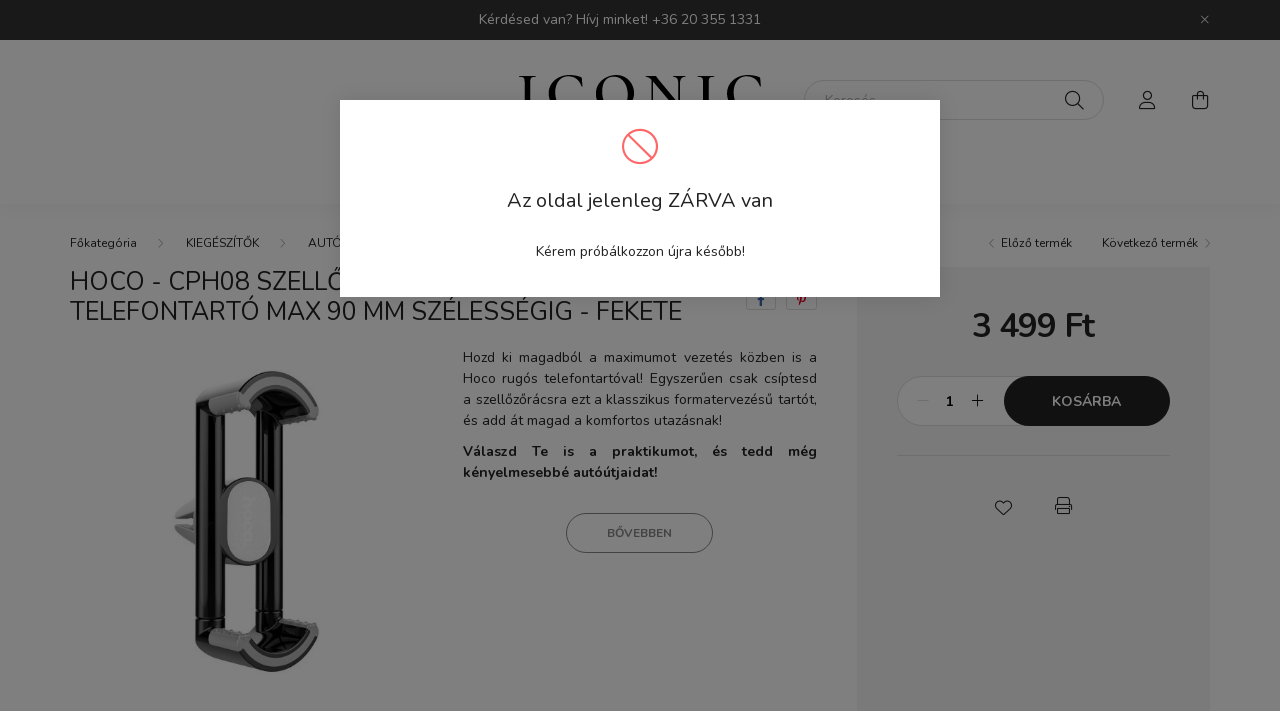

--- FILE ---
content_type: text/html; charset=UTF-8
request_url: https://www.iconicphone.hu/spd/6957531020011/Hoco-CPH08-szellozoracsra-teheto-rugos-telefontart
body_size: 16626
content:
<!DOCTYPE html>
<html lang="hu">
    <head>
        <meta charset="utf-8">
<meta name="description" content="Hoco - CPH08 szellőzőrácsra tehető rugós telefontartó max 90 mm szélességig - fekete, Hozd ki magadból a maximumot vezetés közben is a Hoco rugós telefontartóva">
<meta name="robots" content="index, follow">
<meta http-equiv="X-UA-Compatible" content="IE=Edge">
<meta property="og:site_name" content="ICONIC PHONE - IPHONE, IPAD, MACBOOK KIEGÉSZÍTŐK WEBÁRUHÁZA" />
<meta property="og:title" content="Hoco - CPH08 szellőzőrácsra tehető rugós telefontartó max 90">
<meta property="og:description" content="Hoco - CPH08 szellőzőrácsra tehető rugós telefontartó max 90 mm szélességig - fekete, Hozd ki magadból a maximumot vezetés közben is a Hoco rugós telefontartóva">
<meta property="og:type" content="product">
<meta property="og:url" content="https://www.iconicphone.hu/spd/6957531020011/Hoco-CPH08-szellozoracsra-teheto-rugos-telefontart">
<meta property="og:image" content="https://www.iconicphone.hu/img/27132/6957531020011/6957531020011.jpg">
<meta name="facebook-domain-verification" content="o9hbffj3thjnt3vnci15i97rc4v8a4">
<meta name="mobile-web-app-capable" content="yes">
<meta name="apple-mobile-web-app-capable" content="yes">
<meta name="MobileOptimized" content="320">
<meta name="HandheldFriendly" content="true">

<title>Hoco - CPH08 szellőzőrácsra tehető rugós telefontartó max 90</title>


<script>
var service_type="shop";
var shop_url_main="https://www.iconicphone.hu";
var actual_lang="hu";
var money_len="0";
var money_thousend=" ";
var money_dec=",";
var shop_id=27132;
var unas_design_url="https:"+"/"+"/"+"www.iconicphone.hu"+"/"+"!common_design"+"/"+"base"+"/"+"002002"+"/";
var unas_design_code='002002';
var unas_base_design_code='2000';
var unas_design_ver=4;
var unas_design_subver=4;
var unas_shop_url='https://www.iconicphone.hu';
var responsive="yes";
var config_plus=new Array();
config_plus['cart_redirect']=2;
config_plus['money_type']='Ft';
config_plus['money_type_display']='Ft';
var lang_text=new Array();

var UNAS = UNAS || {};
UNAS.shop={"base_url":'https://www.iconicphone.hu',"domain":'www.iconicphone.hu',"username":'iconicphone.unas.hu',"id":27132,"lang":'hu',"currency_type":'Ft',"currency_code":'HUF',"currency_rate":'1',"currency_length":0,"base_currency_length":0,"canonical_url":'https://www.iconicphone.hu/spd/6957531020011/Hoco-CPH08-szellozoracsra-teheto-rugos-telefontart'};
UNAS.design={"code":'002002',"page":'product_details'};
UNAS.api_auth="c0793bc6fe6ae543d57772b8a857c354";
UNAS.customer={"email":'',"id":0,"group_id":0,"without_registration":0};
UNAS.shop["category_id"]="435112";
UNAS.shop["sku"]="6957531020011";
UNAS.shop["product_id"]="441952313";
UNAS.shop["only_private_customer_can_purchase"] = false;
 

UNAS.text = {
    "button_overlay_close": `Bezár`,
    "popup_window": `Felugró ablak`,
    "list": `lista`,
    "updating_in_progress": `frissítés folyamatban`,
    "updated": `frissítve`,
    "is_opened": `megnyitva`,
    "is_closed": `bezárva`,
    "deleted": `törölve`,
    "consent_granted": `hozzájárulás megadva`,
    "consent_rejected": `hozzájárulás elutasítva`,
    "field_is_incorrect": `mező hibás`,
    "error_title": `Hiba!`,
    "product_variants": `termék változatok`,
    "product_added_to_cart": `A termék a kosárba került`,
    "product_added_to_cart_with_qty_problem": `A termékből csak [qty_added_to_cart] [qty_unit] került kosárba`,
    "product_removed_from_cart": `A termék törölve a kosárból`,
    "reg_title_name": `Név`,
    "reg_title_company_name": `Cégnév`,
    "number_of_items_in_cart": `Kosárban lévő tételek száma`,
    "cart_is_empty": `A kosár üres`,
    "cart_updated": `A kosár frissült`
};



UNAS.text["delete_from_favourites"]= `Törlés a kedvencek közül`;
UNAS.text["add_to_favourites"]= `Kedvencekhez`;






window.lazySizesConfig=window.lazySizesConfig || {};
window.lazySizesConfig.loadMode=1;
window.lazySizesConfig.loadHidden=false;

window.dataLayer = window.dataLayer || [];
function gtag(){dataLayer.push(arguments)};
gtag('js', new Date());
</script>

<script src="https://www.iconicphone.hu/!common_packages/jquery/jquery-3.2.1.js?mod_time=1690980617"></script>
<script src="https://www.iconicphone.hu/!common_packages/jquery/plugins/migrate/migrate.js?mod_time=1690980618"></script>
<script src="https://www.iconicphone.hu/!common_packages/jquery/plugins/autocomplete/autocomplete.js?mod_time=1751445028"></script>
<script src="https://www.iconicphone.hu/!common_packages/jquery/plugins/tools/overlay/overlay.js?mod_time=1759904162"></script>
<script src="https://www.iconicphone.hu/!common_packages/jquery/plugins/tools/toolbox/toolbox.expose.js?mod_time=1725517055"></script>
<script src="https://www.iconicphone.hu/!common_packages/jquery/plugins/lazysizes/lazysizes.min.js?mod_time=1690980618"></script>
<script src="https://www.iconicphone.hu/!common_packages/jquery/own/shop_common/exploded/common.js?mod_time=1764831094"></script>
<script src="https://www.iconicphone.hu/!common_packages/jquery/own/shop_common/exploded/common_overlay.js?mod_time=1759904162"></script>
<script src="https://www.iconicphone.hu/!common_packages/jquery/own/shop_common/exploded/common_shop_popup.js?mod_time=1759904162"></script>
<script src="https://www.iconicphone.hu/!common_packages/jquery/own/shop_common/exploded/page_product_details.js?mod_time=1751445028"></script>
<script src="https://www.iconicphone.hu/!common_packages/jquery/own/shop_common/exploded/function_favourites.js?mod_time=1725525526"></script>
<script src="https://www.iconicphone.hu/!common_packages/jquery/own/shop_common/exploded/function_product_print.js?mod_time=1725525526"></script>
<script src="https://www.iconicphone.hu/!common_packages/jquery/plugins/hoverintent/hoverintent.js?mod_time=1690980618"></script>
<script src="https://www.iconicphone.hu/!common_packages/jquery/own/shop_tooltip/shop_tooltip.js?mod_time=1759904162"></script>
<script src="https://www.iconicphone.hu/!common_packages/jquery/plugins/responsive_menu/responsive_menu-unas.js?mod_time=1690980618"></script>
<script src="https://www.iconicphone.hu/!common_design/base/002000/main.js?mod_time=1759904162"></script>
<script src="https://www.iconicphone.hu/!common_packages/jquery/plugins/flickity/v3/flickity.pkgd.min.js?mod_time=1759904162"></script>
<script src="https://www.iconicphone.hu/!common_packages/jquery/plugins/toastr/toastr.min.js?mod_time=1690980618"></script>
<script src="https://www.iconicphone.hu/!common_packages/jquery/plugins/tippy/popper-2.4.4.min.js?mod_time=1690980618"></script>
<script src="https://www.iconicphone.hu/!common_packages/jquery/plugins/tippy/tippy-bundle.umd.min.js?mod_time=1690980618"></script>
<script src="https://www.iconicphone.hu/!common_packages/jquery/plugins/photoswipe/photoswipe.min.js?mod_time=1690980618"></script>
<script src="https://www.iconicphone.hu/!common_packages/jquery/plugins/photoswipe/photoswipe-ui-default.min.js?mod_time=1690980618"></script>

<link href="https://www.iconicphone.hu/temp/shop_27132_c76e4ee90faa11e46ef30afd6b1327b3.css?mod_time=1768737481" rel="stylesheet" type="text/css">

<link href="https://www.iconicphone.hu/spd/6957531020011/Hoco-CPH08-szellozoracsra-teheto-rugos-telefontart" rel="canonical">
<link href="https://www.iconicphone.hu/shop_ordered/27132/design_pic/favicon.ico" rel="shortcut icon">
<script>
        var google_consent=1;
    
        gtag('consent', 'default', {
           'ad_storage': 'denied',
           'ad_user_data': 'denied',
           'ad_personalization': 'denied',
           'analytics_storage': 'denied',
           'functionality_storage': 'denied',
           'personalization_storage': 'denied',
           'security_storage': 'granted'
        });

    
        gtag('consent', 'update', {
           'ad_storage': 'denied',
           'ad_user_data': 'denied',
           'ad_personalization': 'denied',
           'analytics_storage': 'denied',
           'functionality_storage': 'denied',
           'personalization_storage': 'denied',
           'security_storage': 'granted'
        });

        </script>
    <script async src="https://www.googletagmanager.com/gtag/js?id=G-LZ2HK0RM9W"></script>    <script>
    gtag('config', 'G-LZ2HK0RM9W');

        </script>
        <script>
    var google_analytics=1;

                gtag('event', 'view_item', {
              "currency": "HUF",
              "value": '3499',
              "items": [
                  {
                      "item_id": "6957531020011",
                      "item_name": "Hoco - CPH08 szellőzőrácsra tehető rugós telefontartó max 90 mm szélességig - fekete",
                      "item_category": "KIEGÉSZÍTŐK/AUTÓS KIEGÉSZÍTŐK/AUTÓS TARTÓK",
                      "price": '3499'
                  }
              ],
              'non_interaction': true
            });
               </script>
           <script>
        gtag('config', 'AW-10883730542',{'allow_enhanced_conversions':true});
                </script>
            <script>
        var google_ads=1;

                gtag('event','remarketing', {
            'ecomm_pagetype': 'product',
            'ecomm_prodid': ["6957531020011"],
            'ecomm_totalvalue': 3499        });
            </script>
    

        <meta content="width=device-width, initial-scale=1.0" name="viewport" />
        <link rel="preconnect" href="https://fonts.gstatic.com">
        <link rel="preload" href="https://fonts.googleapis.com/css2?family=Nunito:wght@400;700&display=swap" as="style" />
        <link rel="stylesheet" href="https://fonts.googleapis.com/css2?family=Nunito:wght@400;700&display=swap" media="print" onload="this.media='all'">
        <noscript>
            <link rel="stylesheet" href="https://fonts.googleapis.com/css2?family=Nunito:wght@400;700&display=swap" />
        </noscript>
        
        
        
        
        

        
        
        
                    
            
            
            
            
            
            
            
                
        
        
    </head>

                
                
    
    
    
    
    <body class='design_ver4 design_subver1 design_subver2 design_subver3 design_subver4' id="ud_shop_artdet">
    
    <div id="image_to_cart" style="display:none; position:absolute; z-index:100000;"></div>
<div class="overlay_common overlay_warning" id="overlay_cart_add"></div>
<script>$(document).ready(function(){ overlay_init("cart_add",{"onBeforeLoad":false}); });</script>
<div class="overlay_common overlay_ok" id="overlay_cart_add_ok"></div>
<script>$(document).ready(function(){ overlay_init("cart_add_ok",[]); });</script>
<div class="overlay_common overlay_error" id="overlay_close">
<div class="overlay-icon overlay-info__icon icon--info text-info"></div>
<div class="overlay-icon overlay-ok__icon icon--check text-success"></div>
<div class="overlay-icon overlay-error__icon icon--ban text-danger"></div>
<div class="overlay-icon overlay-warning__icon icon--exclamation text-warning"></div>
<div class="overlay-icon overlay-dialog__icon icon--question2 text-info"></div>

<div class="overlay_title">Az oldal jelenleg ZÁRVA van</div>

    <div class="overlay_text">Kérem próbálkozzon újra később!</div>









<div class="overlay-buttons row no-gutters justify-content-center flex-row-reverse ">
    </div></div>
<script>$(document).ready(function(){ overlay_init("close",{"load":true,"closeOnEsc":false,"maskLoadSpeed":0,"maskOpacity":1}); });</script>
	<script>
	$(document).ready(function(){
        document.querySelector("body").addEventListener("mousewheel",function(event){
            event.preventDefault();
        }, { passive: false });
		$(window).scroll(function() {
			$('html, body').animate({scrollTop:'0px'}, 0);
	    });
		$("body").css("overflow", "hidden");
	});
	</script>
	<div id="overlay_login_outer"></div>	
	<script>
	$(document).ready(function(){
	    var login_redir_init="";

		$("#overlay_login_outer").overlay({
			onBeforeLoad: function() {
                var login_redir_temp=login_redir_init;
                if (login_redir_act!="") {
                    login_redir_temp=login_redir_act;
                    login_redir_act="";
                }

									$.ajax({
						type: "GET",
						async: true,
						url: "https://www.iconicphone.hu/shop_ajax/ajax_popup_login.php",
						data: {
							shop_id:"27132",
							lang_master:"hu",
                            login_redir:login_redir_temp,
							explicit:"ok",
							get_ajax:"1"
						},
						success: function(data){
							$("#overlay_login_outer").html(data);
							if (unas_design_ver >= 5) $("#overlay_login_outer").modal('show');
							$('#overlay_login1 input[name=shop_pass_login]').keypress(function(e) {
								var code = e.keyCode ? e.keyCode : e.which;
								if(code.toString() == 13) {		
									document.form_login_overlay.submit();		
								}	
							});	
						}
					});
								},
			top: 50,
			mask: {
	color: "#000000",
	loadSpeed: 200,
	maskId: "exposeMaskOverlay",
	opacity: 0.7
},
			closeOnClick: (config_plus['overlay_close_on_click_forced'] === 1),
			onClose: function(event, overlayIndex) {
				$("#login_redir").val("");
			},
			load: false
		});
		
			});
	function overlay_login() {
		$(document).ready(function(){
			$("#overlay_login_outer").overlay().load();
		});
	}
	function overlay_login_remind() {
        if (unas_design_ver >= 5) {
            $("#overlay_remind").overlay().load();
        } else {
            $(document).ready(function () {
                $("#overlay_login_outer").overlay().close();
                setTimeout('$("#overlay_remind").overlay().load();', 250);
            });
        }
	}

    var login_redir_act="";
    function overlay_login_redir(redir) {
        login_redir_act=redir;
        $("#overlay_login_outer").overlay().load();
    }
	</script>  
	<div class="overlay_common overlay_info" id="overlay_remind"></div>
<script>$(document).ready(function(){ overlay_init("remind",[]); });</script>

	<script>
    	function overlay_login_error_remind() {
		$(document).ready(function(){
			load_login=0;
			$("#overlay_error").overlay().close();
			setTimeout('$("#overlay_remind").overlay().load();', 250);	
		});
	}
	</script>  
	<div class="overlay_common overlay_info" id="overlay_newsletter"></div>
<script>$(document).ready(function(){ overlay_init("newsletter",[]); });</script>

<script>
function overlay_newsletter() {
    $(document).ready(function(){
        $("#overlay_newsletter").overlay().load();
    });
}
</script>
<div class="overlay_common overlay_error" id="overlay_script"></div>
<script>$(document).ready(function(){ overlay_init("script",[]); });</script>
    <script>
    $(document).ready(function() {
        $.ajax({
            type: "GET",
            url: "https://www.iconicphone.hu/shop_ajax/ajax_stat.php",
            data: {master_shop_id:"27132",get_ajax:"1"}
        });
    });
    </script>
    

    <div id="container" class="page_shop_artdet_6957531020011 filter-not-exists">
                        <div class="js-element nanobar js-nanobar" data-element-name="header_text_section_1">
        <div class="container">
            <div class="header_text_section_1 nanobar__inner ">
                                    <p style="text-align: center;">Kérdésed van? Hívj minket! <a href="+36%2020 355 1331">+36 20 355 1331</a></p>
<meta charset="utf-8" />
                                <button type="button" class="btn nanobar__btn-close" onclick="closeNanobar(this,'header_text_section_1_hide','session','--nanobar-height');" aria-label="Bezár" title="Bezár">
                    <span class="icon--close"></span>
                </button>
            </div>
        </div>
    </div>
    <script>
        $(document).ready(function() {
            root.style.setProperty('--nanobar-height', getHeight($(".js-nanobar")) + "px");
        });
    </script>
    

        <header class="header js-header">
            <div class="header-inner js-header-inner">
                <div class="container">
                    <div class="row gutters-5 flex-nowrap justify-content-center align-items-center py-3 py-lg-5">
                        <div class="header__left col">
                            <div class="header__left-inner d-flex align-items-center">
                                <button type="button" class="hamburger__btn dropdown--btn d-lg-none" id="hamburger__btn" aria-label="hamburger button" data-btn-for=".hamburger__dropdown">
                                    <span class="hamburger__btn-icon icon--hamburger"></span>
                                </button>
                                
                                
                                
                            </div>
                        </div>

                            <div id="header_logo_img" class="js-element logo col-auto flex-shrink-1" data-element-name="header_logo">
        <div class="header_logo-img-container">
            <div class="header_logo-img-wrapper">
                                                <a href="https://www.iconicphone.hu/">                    <picture>
                                                <source media="(max-width: 575.98px)" srcset="https://www.iconicphone.hu/!common_design/custom/iconicphone.unas.hu/element/layout_hu_header_logo-260x60_1_small.png?time=1649236280 174w, https://www.iconicphone.hu/!common_design/custom/iconicphone.unas.hu/element/layout_hu_header_logo-260x60_1_small_retina.png?time=1649236280 348w" sizes="174px"/>
                                                <source srcset="https://www.iconicphone.hu/!common_design/custom/iconicphone.unas.hu/element/layout_hu_header_logo-260x60_1_default.png?time=1649236280 1x, https://www.iconicphone.hu/!common_design/custom/iconicphone.unas.hu/element/layout_hu_header_logo-260x60_1_default_retina.png?time=1649236280 2x" />
                        <img                              src="https://www.iconicphone.hu/!common_design/custom/iconicphone.unas.hu/element/layout_hu_header_logo-260x60_1_default.png?time=1649236280"                             
                             alt="ICONIC PHONE - IPHONE, IPAD, MACBOOK KIEGÉSZÍTŐK WEBÁRUHÁZA                        "/>
                    </picture>
                    </a>                                        </div>
        </div>
    </div>


                        <div class="header__right col">
                            <div class="header__right-inner d-flex align-items-center justify-content-end">
                                <div class="search-box browser-is-chrome">
    <div class="search-box__inner position-relative ml-auto js-search" id="box_search_content">
        <form name="form_include_search" id="form_include_search" action="https://www.iconicphone.hu/shop_search.php" method="get">
            <div class="box-search-group mb-0">
                <input data-stay-visible-breakpoint="992" name="search" id="box_search_input" value="" pattern=".{3,100}"
                       title="Hosszabb kereső kifejezést írjon be!" aria-label="Keresés" placeholder="Keresés" type="text" maxlength="100"
                       class="ac_input form-control js-search-input" autocomplete="off" required                >
                <div class="search-box__search-btn-outer input-group-append" title='Keresés'>
                    <button class="search-btn" aria-label="Keresés">
                        <span class="search-btn-icon icon--search"></span>
                    </button>
                    <button type="button" onclick="$('.js-search-smart-autocomplete').addClass('is-hidden');$(this).addClass('is-hidden');" class='search-close-btn text-right d-lg-none is-hidden' aria-label="">
                        <span class="search-close-btn-icon icon--close"></span>
                    </button>
                </div>
                <div class="search__loading">
                    <div class="loading-spinner--small"></div>
                </div>
            </div>
            <div class="search-box__mask"></div>
        </form>
        <div class="ac_results"></div>
    </div>
</div>
<script>
    $(document).ready(function(){
       $(document).on('smartSearchCreate smartSearchOpen smartSearchHasResult', function(e){
           if (e.type !== 'smartSearchOpen' || (e.type === 'smartSearchOpen' && $('.js-search-smart-autocomplete').children().length > 0)) {
               $('.search-close-btn').removeClass('is-hidden');
           }
       });
       $(document).on('smartSearchClose smartSearchEmptyResult', function(){
           $('.search-close-btn').addClass('is-hidden');
       });
       $(document).on('smartSearchInputLoseFocus', function(){
           if ($('.js-search-smart-autocomplete').length>0) {
               setTimeout(function () {
                   let height = $(window).height() - ($('.js-search-smart-autocomplete').offset().top - $(window).scrollTop()) - 20;
                   $('.search-smart-autocomplete').css('max-height', height + 'px');
               }, 300);
           }
       });
    });
</script>


                                                    <button type="button" class="profile__btn js-profile-btn dropdown--btn d-none d-lg-block" id="profile__btn" data-orders="https://www.iconicphone.hu/shop_order_track.php" aria-label="profile button" data-btn-for=".profile__dropdown">
            <span class="profile__btn-icon icon--head"></span>
        </button>
            
                                <button class="cart-box__btn dropdown--btn js-cart-box-loaded-by-ajax" aria-label="cart button" type="button" data-btn-for=".cart-box__dropdown">
                                    <span class="cart-box__btn-icon icon--cart">
                                            <span id="box_cart_content" class="cart-box">            </span>
                                    </span>
                                </button>
                            </div>
                        </div>
                    </div>
                </div>
                                <nav class="navbar d-none d-lg-flex navbar-expand navbar-light">
                    <div class="container">
                        <ul class="navbar-nav mx-auto js-navbar-nav">
                                        <li class="nav-item dropdown js-nav-item-100011">
                    <a class="nav-link dropdown-toggle" href="https://www.iconicphone.hu/sct/100011/UJ-KESZULEKEK"  role="button" data-toggle="dropdown" aria-haspopup="true" aria-expanded="false">
                    ÚJ KÉSZÜLÉKEK
                    </a>

        			<ul class="dropdown-menu fade-up dropdown--cat dropdown--level-1">
            <li class="nav-item-473471">
            <a class="dropdown-item" href="https://www.iconicphone.hu/sct/473471/MOBILTELEFON" >MOBILTELEFON
                        </a>
        </li>
            <li class="nav-item-945440">
            <a class="dropdown-item" href="https://www.iconicphone.hu/sct/945440/TABLET" >TABLET
                        </a>
        </li>
            <li class="nav-item-219620">
            <a class="dropdown-item" href="https://www.iconicphone.hu/sct/219620/OKOSORA" >OKOSÓRA
                        </a>
        </li>
            <li class="nav-item-546978">
            <a class="dropdown-item" href="https://www.iconicphone.hu/spl/546978/AIRPODS" >AIRPODS
                        </a>
        </li>
    
    
    </ul>


            </li>
    <li class="nav-item dropdown js-nav-item-100010">
                    <a class="nav-link dropdown-toggle" href="https://www.iconicphone.hu/sct/100010/KIEGESZITOK"  role="button" data-toggle="dropdown" aria-haspopup="true" aria-expanded="false">
                    KIEGÉSZÍTŐK
                    </a>

        			<ul class="dropdown-menu fade-up dropdown--cat dropdown--level-1">
            <li class="nav-item-100033">
            <a class="dropdown-item" href="https://www.iconicphone.hu/sct/100033/TELEFON-TOKOK" >TELEFON TOKOK
                        </a>
        </li>
            <li class="nav-item-100034">
            <a class="dropdown-item" href="https://www.iconicphone.hu/sct/100034/KIJELZOVEDELEM" >KIJELZŐVÉDELEM
                        </a>
        </li>
            <li class="nav-item-335708">
            <a class="dropdown-item" href="https://www.iconicphone.hu/spl/335708/MAGSAFE-KIEGESZITOK" >MAGSAFE KIEGÉSZÍTŐK
                        </a>
        </li>
            <li class="nav-item-400831">
            <a class="dropdown-item" href="https://www.iconicphone.hu/sct/400831/TABLET-KIEGESZITOK" >TABLET KIEGÉSZÍTŐK
                        </a>
        </li>
            <li class="nav-item-617928">
            <a class="dropdown-item" href="https://www.iconicphone.hu/spl/617928/POWERBANK" >POWERBANK
                        </a>
        </li>
            <li class="nav-item-406525">
            <a class="dropdown-item" href="https://www.iconicphone.hu/spl/406525/TOLTOALLOMASOK-TARTOK" >TÖLTŐÁLLOMÁSOK, TARTÓK
                        </a>
        </li>
            <li class="nav-item-619071">
            <a class="dropdown-item" href="https://www.iconicphone.hu/spl/619071/ADAPTEREK-ES-KABELEK" >ADAPTEREK ÉS KÁBELEK
                        </a>
        </li>
            <li class="nav-item-493864">
            <a class="dropdown-item" href="https://www.iconicphone.hu/spl/493864/ADATHORDOZOK" >ADATHORDOZÓK
                        </a>
        </li>
            <li class="nav-item-170233">
            <a class="dropdown-item" href="https://www.iconicphone.hu/spl/170233/AIRPODS-TOKOK" >AIRPODS TOKOK
                        </a>
        </li>
            <li class="nav-item-956379">
            <a class="dropdown-item" href="https://www.iconicphone.hu/spl/956379/AIRTAGEK" >AIRTAGEK
                        </a>
        </li>
    
        <li>
        <a class="dropdown-item nav-item__all-cat" href="https://www.iconicphone.hu/sct/100010/KIEGESZITOK">További kategóriák</a>
    </li>
    
    </ul>


            </li>

    
                                    			<li class="nav-item js-nav-item-633904">
							<a class="nav-link" href="https://www.iconicphone.hu/spg/633904/KAPCSOLAT" >
							KAPCSOLAT
							</a>

					</li>
	
    
                        </ul>
                    </div>
                </nav>

                <script>
                    $(document).ready(function () {
                                                    $('.nav-item.dropdown').hoverIntent({
                                over: function () {
                                    handleCloseDropdowns();
                                    var thisNavLink = $('> .nav-link', this);
                                    var thisNavItem = thisNavLink.parent();
                                    var thisDropdownMenu = thisNavItem.find('.dropdown-menu');
                                    var thisNavbarNav = $('.js-navbar-nav');

                                    /*remove is-opened class form the rest menus (cat+plus)*/
                                    thisNavbarNav.find('.show').not(thisNavItem).removeClass('show');
                                    thisNavLink.attr('aria-expanded','true');
                                    thisNavItem.addClass('show');
                                    thisDropdownMenu.addClass('show');
                                },
                                out: function () {
                                    handleCloseDropdowns();
                                    var thisNavLink = $('> .nav-link', this);
                                    var thisNavItem = thisNavLink.parent();
                                    var thisDropdownMenu = thisNavItem.find('.dropdown-menu');

                                    /*remove is-opened class form the rest menus (cat+plus)*/
                                    thisNavLink.attr('aria-expanded','false');
                                    thisNavItem.removeClass('show');
                                    thisDropdownMenu.removeClass('show');
                                },
                                interval: 100,
                                sensitivity: 10,
                                timeout: 250
                            });
                                            });
                </script>
                            </div>
        </header>
                        <main class="main">
                        
            
    <link rel="stylesheet" type="text/css" href="https://www.iconicphone.hu/!common_packages/jquery/plugins/photoswipe/css/default-skin.min.css">
    <link rel="stylesheet" type="text/css" href="https://www.iconicphone.hu/!common_packages/jquery/plugins/photoswipe/css/photoswipe.min.css">
    
    
    <script>
        var $clickElementToInitPs = '.js-init-ps';

        var initPhotoSwipeFromDOM = function() {
            var $pswp = $('.pswp')[0];
            var $psDatas = $('.photoSwipeDatas');

            $psDatas.each( function() {
                var $pics = $(this),
                    getItems = function() {
                        var items = [];
                        $pics.find('a').each(function() {
                            var $this = $(this),
                                $href   = $this.attr('href'),
                                $size   = $this.data('size').split('x'),
                                $width  = $size[0],
                                $height = $size[1],
                                item = {
                                    src : $href,
                                    w   : $width,
                                    h   : $height
                                };
                            items.push(item);
                        });
                        return items;
                    };

                var items = getItems();

                $($clickElementToInitPs).on('click', function (event) {
                    var $this = $(this);
                    event.preventDefault();

                    var $index = parseInt($this.attr('data-loop-index'));
                    var options = {
                        index: $index,
                        history: false,
                        bgOpacity: 0.5,
                        shareEl: false,
                        showHideOpacity: true,
                        getThumbBoundsFn: function (index) {
                            /** azon képeről nagyítson a photoswipe, melyek láthatók
                             **/
                            var thumbnails = $($clickElementToInitPs).map(function() {
                                var $this = $(this);
                                if ($this.is(":visible")) {
                                    return this;
                                }
                            }).get();
                            var thumbnail = thumbnails[index];
                            var pageYScroll = window.pageYOffset || document.documentElement.scrollTop;
                            var zoomedImgHeight = items[index].h;
                            var zoomedImgWidth = items[index].w;
                            var zoomedImgRatio = zoomedImgHeight / zoomedImgWidth;
                            var rect = thumbnail.getBoundingClientRect();
                            var zoomableImgHeight = rect.height;
                            var zoomableImgWidth = rect.width;
                            var zoomableImgRatio = (zoomableImgHeight / zoomableImgWidth);
                            var offsetY = 0;
                            var offsetX = 0;
                            var returnWidth = zoomableImgWidth;

                            if (zoomedImgRatio < 1) { /* a nagyított kép fekvő */
                                if (zoomedImgWidth < zoomableImgWidth) { /*A nagyított kép keskenyebb */
                                    offsetX = (zoomableImgWidth - zoomedImgWidth) / 2;
                                    offsetY = (Math.abs(zoomableImgHeight - zoomedImgHeight)) / 2;
                                    returnWidth = zoomedImgWidth;
                                } else { /*A nagyított kép szélesebb */
                                    offsetY = (zoomableImgHeight - (zoomableImgWidth * zoomedImgRatio)) / 2;
                                }

                            } else if (zoomedImgRatio > 1) { /* a nagyított kép álló */
                                if (zoomedImgHeight < zoomableImgHeight) { /*A nagyított kép alacsonyabb */
                                    offsetX = (zoomableImgWidth - zoomedImgWidth) / 2;
                                    offsetY = (zoomableImgHeight - zoomedImgHeight) / 2;
                                    returnWidth = zoomedImgWidth;
                                } else { /*A nagyított kép magasabb */
                                    offsetX = (zoomableImgWidth - (zoomableImgHeight / zoomedImgRatio)) / 2;
                                    if (zoomedImgRatio > zoomableImgRatio) returnWidth = zoomableImgHeight / zoomedImgRatio;
                                }
                            } else { /*A nagyított kép négyzetes */
                                if (zoomedImgWidth < zoomableImgWidth) { /*A nagyított kép keskenyebb */
                                    offsetX = (zoomableImgWidth - zoomedImgWidth) / 2;
                                    offsetY = (Math.abs(zoomableImgHeight - zoomedImgHeight)) / 2;
                                    returnWidth = zoomedImgWidth;
                                } else { /*A nagyított kép szélesebb */
                                    offsetY = (zoomableImgHeight - zoomableImgWidth) / 2;
                                }
                            }

                            return {x: rect.left + offsetX, y: rect.top + pageYScroll + offsetY, w: returnWidth};
                        },
                        getDoubleTapZoom: function (isMouseClick, item) {
                            if (isMouseClick) {
                                return 1;
                            } else {
                                return item.initialZoomLevel < 0.7 ? 1 : 1.5;
                            }
                        }
                    };

                    var photoSwipe = new PhotoSwipe($pswp, PhotoSwipeUI_Default, items, options);
                    photoSwipe.init();
                });
            });
        };
    </script>


<div id="page_artdet_content" class="artdet artdet--type-1">
            <div class="fixed-cart bg-primary shadow-sm js-fixed-cart" id="artdet__fixed-cart">
            <div class="container">
                <div class="row gutters-5 align-items-center py-3">
                    <div class="col-auto">
                        <img class="navbar__fixed-cart-img lazyload" width="50" height="50" src="https://www.iconicphone.hu/main_pic/space.gif" data-src="https://www.iconicphone.hu/img/27132/6957531020011/50x50,r/6957531020011.jpg?time=1648651692" alt="Hoco - CPH08 szellőzőrácsra tehető rugós telefontartó max 90 mm szélességig - fekete" />
                    </div>
                    <div class="col">
                        <div class="d-flex flex-column flex-md-row align-items-md-center">
                            <div class="fixed-cart__name line-clamp--2-12">  Hoco - CPH08 szellőzőrácsra tehető rugós telefontartó max 90 mm szélességig - fekete
</div>
                                                            <div class="fixed-cart__price with-rrp row gutters-5 align-items-baseline ml-md-auto ">
                                                                            <div class="artdet__price-base product-price--base">
                                            <span class="fixed-cart__price-base-value"><span id='price_net_brutto_6957531020011' class='price_net_brutto_6957531020011'>3 499</span> Ft</span>                                        </div>
                                                                                                        </div>
                                                    </div>
                    </div>
                    <div class="col-auto">
                        <button class="navbar__fixed-cart-btn btn btn-primary" type="button" onclick="$('.artdet__cart-btn').trigger('click');"  >Kosárba</button>
                    </div>
                </div>
            </div>
        </div>
        <script>
            $(document).ready(function () {
                var $itemVisibilityCheck = $(".js-main-cart-btn");
                var $stickyElement = $(".js-fixed-cart");

                $(window).scroll(function () {
                    if ($(this).scrollTop() + 60 > $itemVisibilityCheck.offset().top) {
                        $stickyElement.addClass('is-visible');
                    } else {
                        $stickyElement.removeClass('is-visible');
                    }
                });
            });
        </script>
        <div class="artdet__breadcrumb-prev-next">
        <div class="container">
            <div class="row gutters-10">
                <div class="col-md">
                        <nav id="breadcrumb" aria-label="breadcrumb">
                                <ol class="breadcrumb level-3">
                <li class="breadcrumb-item">
                                        <a class="breadcrumb-item breadcrumb-item--home" href="https://www.iconicphone.hu/sct/0/" aria-label="Főkategória" title="Főkategória"></a>
                                    </li>
                                <li class="breadcrumb-item">
                                        <a class="breadcrumb-item" href="https://www.iconicphone.hu/sct/100010/KIEGESZITOK">KIEGÉSZÍTŐK</a>
                                    </li>
                                <li class="breadcrumb-item">
                                        <a class="breadcrumb-item" href="https://www.iconicphone.hu/sct/100037/AUTOS-KIEGESZITOK">AUTÓS KIEGÉSZÍTŐK</a>
                                    </li>
                                <li class="breadcrumb-item">
                                        <a class="breadcrumb-item" href="https://www.iconicphone.hu/spl/435112/AUTOS-TARTOK">AUTÓS TARTÓK</a>
                                    </li>
                            </ol>
            <script>
                $("document").ready(function(){
                                        $(".js-nav-item-100010").addClass("active");
                                        $(".js-nav-item-100037").addClass("active");
                                        $(".js-nav-item-435112").addClass("active");
                                    });
            </script>
                </nav>

                </div>
                                    <div class="col-md-auto">
                        <div class="artdet__pagination d-flex py-3 py-md-0 mb-3 mb-md-4">
                            <button class="artdet__pagination-btn artdet__pagination-prev btn btn-text icon--b-arrow-left" type="button" onclick="product_det_prevnext('https://www.iconicphone.hu/spd/6957531020011/Hoco-CPH08-szellozoracsra-teheto-rugos-telefontart','?cat=435112&sku=6957531020011&action=prev_js')">Előző termék</button>
                            <button class="artdet__pagination-btn artdet__pagination-next btn btn-text icon--a-arrow-right ml-auto ml-md-5" type="button" onclick="product_det_prevnext('https://www.iconicphone.hu/spd/6957531020011/Hoco-CPH08-szellozoracsra-teheto-rugos-telefontart','?cat=435112&sku=6957531020011&action=next_js')" >Következő termék</button>
                        </div>
                    </div>
                            </div>
        </div>
    </div>

    <script>
<!--
var lang_text_warning=`Figyelem!`
var lang_text_required_fields_missing=`Kérjük töltse ki a kötelező mezők mindegyikét!`
function formsubmit_artdet() {
   cart_add("6957531020011","",null,1)
}
$(document).ready(function(){
	select_base_price("6957531020011",1);
	
	
});
// -->
</script>


    <form name="form_temp_artdet">

    <div class="artdet__pic-data-wrap mb-3 mb-lg-5 js-product">
        <div class="container">
            <div class="row main-block">
                <div class="artdet__img-data-left col-md-6 col-lg-7 col-xl-8">
                    <div class="artdet__name-wrap mb-4">
                        <div class="row align-items-center">
                            <div class="col-sm col-md-12 col-xl">
                                <div class="d-flex flex-wrap align-items-center">
                                                                        <h1 class='artdet__name line-clamp--3-12'>  Hoco - CPH08 szellőzőrácsra tehető rugós telefontartó max 90 mm szélességig - fekete
</h1>
                                </div>
                            </div>
                                                            <div class="col-sm-auto col-md col-xl-auto text-right">
                                                                                                                <div class="artdet__social font-s d-flex align-items-center justify-content-sm-end">
                                                                                                                                                <button class="artdet__social-icon artdet__social-icon--facebook" type="button" aria-label="facebook" data-tippy="facebook" onclick='window.open("https://www.facebook.com/sharer.php?u=https%3A%2F%2Fwww.iconicphone.hu%2Fspd%2F6957531020011%2FHoco-CPH08-szellozoracsra-teheto-rugos-telefontart")'></button>
                                                                                                    <button class="artdet__social-icon artdet__social-icon--pinterest" type="button" aria-label="pinterest" data-tippy="pinterest" onclick='window.open("http://www.pinterest.com/pin/create/button/?url=https%3A%2F%2Fwww.iconicphone.hu%2Fspd%2F6957531020011%2FHoco-CPH08-szellozoracsra-teheto-rugos-telefontart&media=https%3A%2F%2Fwww.iconicphone.hu%2Fimg%2F27132%2F6957531020011%2F6957531020011.jpg&description=Hoco+-+CPH08+szell%C5%91z%C5%91r%C3%A1csra+tehet%C5%91+rug%C3%B3s+telefontart%C3%B3+max+90+mm+sz%C3%A9less%C3%A9gig+-+fekete")'></button>
                                                                                                                                                                                </div>
                                                                    </div>
                                                    </div>
                    </div>
                    <div class="row">
                        <div class="artdet__img-outer col-xl-6">
                            		                            <div class='artdet__img-inner has-image'>
                                                                
                                <div class="artdet__alts js-alts carousel mb-5" data-flickity='{ "cellAlign": "left", "contain": true, "lazyLoad": true, "watchCSS": true }'>
                                    <div class="carousel-cell artdet__alt-img js-init-ps" data-loop-index="0">
                                        		                                        <img class="artdet__img-main" width="500" height="500"
                                             src="https://www.iconicphone.hu/img/27132/6957531020011/500x500,r/6957531020011.jpg?time=1648651692"
                                             srcset=" "
                                             alt="Hoco - CPH08 szellőzőrácsra tehető rugós telefontartó max 90 mm szélességig - fekete" title="Hoco - CPH08 szellőzőrácsra tehető rugós telefontartó max 90 mm szélességig - fekete" id="main_image" />
                                    </div>
                                                                    </div>

                                
                                                                    <script>
                                        $(document).ready(function() {
                                            initPhotoSwipeFromDOM();
                                        });
                                    </script>

                                    <div class="photoSwipeDatas invisible">
                                        <a href="https://www.iconicphone.hu/img/27132/6957531020011/6957531020011.jpg?time=1648651692" data-size="800x1000"></a>
                                                                            </div>
                                
                                                            </div>
                            		                        </div>
                        <div class="artdet__data-left col-xl-6">
                                                            <div id="artdet__short-descrition" class="artdet__short-descripton mb-5">
                                    <div class="artdet__short-descripton-content text-justify font-s font-sm-m mb-5"><p>Hozd ki magadból a maximumot vezetés közben is a Hoco rugós telefontartóval! Egyszerűen csak csíptesd a szellőzőrácsra ezt a klasszikus formatervezésű tartót, és add át magad a komfortos utazásnak!</p>
<p><strong>Válaszd Te is a praktikumot, és tedd még kényelmesebbé autóútjaidat!</strong></p></div>
                                                                            <div class="scroll-to-wrap">
                                            <a class="scroll-to btn btn-outline-secondary" data-scroll="#artdet__long-description" href="#">Bővebben</a>
                                        </div>
                                                                    </div>
                            
                            
                            
                                                    </div>
                    </div>
                </div>
                <div class="artdet__data-right col-md-6 col-lg-5 col-xl-4">
                    <div class="artdet__data-right-inner">
                        
                        
                        
                        
                        
                                                    <div class="artdet__price-datas text-center mb-5">
                                <div class="artdet__prices">
                                    <div class="artdet__price-base-and-sale with-rrp row gutters-5 align-items-baseline justify-content-center">
                                                                                    <div class="artdet__price-base product-price--base">
                                                <span class="artdet__price-base-value"><span id='price_net_brutto_6957531020011' class='price_net_brutto_6957531020011'>3 499</span> Ft</span>                                            </div>
                                                                                                                    </div>
                                                                    </div>

                                
                                
                                
                                                            </div>
                        
                                                                                    <div id="artdet__cart" class="artdet__cart d-flex align-items-center justify-content-center mb-5 js-main-cart-btn">
                                    <div class="artdet__cart-btn-input-outer h-100 border">
                                        <div class="artdet__cart-btn-input-wrap d-flex justify-content-center align-items-center h-100 page_qty_input_outer" >
                                            <button class="qtyminus_common qty_disable" type="button" aria-label="minusz"></button>
                                            <input class="artdet__cart-input page_qty_input" name="db" id="db_6957531020011" type="number" value="1" maxlength="7" data-min="1" data-max="999999" data-step="1" step="1" aria-label="Mennyiség">
                                            <button class="qtyplus_common" type="button" aria-label="plusz"></button>
                                        </div>
                                    </div>
                                    <div class="artdet__cart-btn-wrap h-100 flex-grow-1 usn">
                                        <button class="artdet__cart-btn btn btn-lg btn-primary btn-block js-main-product-cart-btn" type="button" onclick="cart_add('6957531020011','',null,1);"   data-cartadd="cart_add('6957531020011','',null,1);">Kosárba</button>
                                    </div>
                                </div>
                                                    
                        
                        

                        
                        
                                                <div id="artdet__functions" class="artdet__function d-flex justify-content-center border-top pt-5">
                                                        <div class='product__func-btn favourites-btn page_artdet_func_favourites_6957531020011 page_artdet_func_favourites_outer_6957531020011' onclick='add_to_favourites("","6957531020011","page_artdet_func_favourites","page_artdet_func_favourites_outer","441952313");' id='page_artdet_func_favourites' role="button" aria-label="Kedvencekhez" data-tippy="Kedvencekhez">
                                <div class="product__func-icon favourites__icon icon--favo"></div>
                            </div>
                                                                                                                    <div class="product__func-btn artdet-func-print d-none d-lg-block" onclick='javascript:popup_print_dialog(2,1,"6957531020011");' id='page_artdet_func_print' role="button" aria-label="Nyomtat" data-tippy="Nyomtat">
                                    <div class="product__func-icon icon--print"></div>
                                </div>
                                                                                                            </div>
                                            </div>
                </div>
            </div>
        </div>
    </div>

    
    
            <section id="artdet__long-description" class="long-description main-block">
            <div class="container container-max-xl">
                <div class="long-description__title main-title h2">Részletek</div>
                <div class="long-description__content font-s font-sm-m text-justify">Kiváló minőségű időtálló univerzális telefontartó. A tartós anyaghasználat lehetővé teszi a hosszútávú használatát.<br /><br />Csíptesse egyszerűen a szellőzőrácsra az eszközt és miután könnyedén belehelyezte a készülékét élvezze az utazást!<br />Egyszerű kialakítású, nem befolyásolja a lékondicionáló működését.<br />Erős, rugalmas tartóval rendelkezik, amely 55 mm-től 85 mm-ig állítható, így szinte minden telefonnal kompatibilis.<br /><br />Nem zavarja a kilátásban, így biztonságosabbá és kényelmesebbé teszi a vezetést.<br /><br />Szellőzőrácsra csatlakoztatható sajátossága miatt, az esélye sincs meg, hogy felmelegedjen készüléke a szélsőséges időjárás következtében.<br /><br />Szín: fekete/szürke</div>
            </div>
        </section>
    
            <div id="artdet__datas" class="data main-block">
            <div class="container container-max-xl">
                <div class="data__title main-title h2">Adatok</div>
                <div class="data__items font-xs font-sm-m row gutters-15 gutters-xl-20">
                                        
                    
                    
                                            <div class="data__item col-md-6 data__item-sku">
                            <div class="row gutters-5 h-100 align-items-center py-3 px-md-5">
                                <div class="data__item-title col-5">Cikkszám</div>
                                <div class="data__item-value col-7">6957531020011</div>
                            </div>
                        </div>
                    
                    
                    
                    
                    
                                    </div>
            </div>
        </div>
    
    
    
    
    
    
    </form>


    
            <div class="pswp" tabindex="-1" role="dialog" aria-hidden="true">
            <div class="pswp__bg"></div>
            <div class="pswp__scroll-wrap">
                <div class="pswp__container">
                    <div class="pswp__item"></div>
                    <div class="pswp__item"></div>
                    <div class="pswp__item"></div>
                </div>
                <div class="pswp__ui pswp__ui--hidden">
                    <div class="pswp__top-bar">
                        <div class="pswp__counter"></div>
                        <button class="pswp__button pswp__button--close"></button>
                        <button class="pswp__button pswp__button--fs"></button>
                        <button class="pswp__button pswp__button--zoom"></button>
                        <div class="pswp__preloader">
                            <div class="pswp__preloader__icn">
                                <div class="pswp__preloader__cut">
                                    <div class="pswp__preloader__donut"></div>
                                </div>
                            </div>
                        </div>
                    </div>
                    <div class="pswp__share-modal pswp__share-modal--hidden pswp__single-tap">
                        <div class="pswp__share-tooltip"></div>
                    </div>
                    <button class="pswp__button pswp__button--arrow--left"></button>
                    <button class="pswp__button pswp__button--arrow--right"></button>
                    <div class="pswp__caption">
                        <div class="pswp__caption__center"></div>
                    </div>
                </div>
            </div>
        </div>
    </div>
        </main>
        
        
                <footer>
            <div class="footer">
                <div class="footer-container container-max-xxl">
                    <div class="footer__navigation">
                        <div class="row gutters-10">
                            <nav class="footer__nav footer__nav-1 col-6 col-lg-3 mb-5 mb-lg-3">    <div class="js-element footer_v2_menu_1" data-element-name="footer_v2_menu_1">
                    <div class="footer__header h5">
                Oldaltérkép
            </div>
                                        
<ul>
<li><a href="https://www.iconicphone.hu/">Nyitóoldal</a></li>
<li><a href="https://www.iconicphone.hu/sct/0/">Termékek</a></li>
</ul>
            </div>

</nav>
                            <nav class="footer__nav footer__nav-2 col-6 col-lg-3 mb-5 mb-lg-3">    <div class="js-element footer_v2_menu_2" data-element-name="footer_v2_menu_2">
                    <div class="footer__header h5">
                Vásárlói fiók
            </div>
                                        
<ul>
<li><a href="javascript:overlay_login();">Belépés</a></li>
<li><a href="https://www.iconicphone.hu/shop_reg.php">Regisztráció</a></li>
<li><a href="https://www.iconicphone.hu/shop_order_track.php">Profilom</a></li>
<li><a href="https://www.iconicphone.hu/shop_cart.php">Kosár</a></li>
<li><a href="https://www.iconicphone.hu/shop_order_track.php?tab=favourites">Kedvenceim</a></li>
</ul>
            </div>

</nav>
                            <nav class="footer__nav footer__nav-3 col-6 col-lg-3 mb-5 mb-lg-3">    <div class="js-element footer_v2_menu_3" data-element-name="footer_v2_menu_3">
                    <div class="footer__header h5">
                Információk
            </div>
                                        
<ul>
<li><a href="https://www.iconicphone.hu/shop_help.php?tab=terms">Általános szerződési feltételek</a></li>
<li><a href="https://www.iconicphone.hu/shop_help.php?tab=privacy_policy">Adatkezelési tájékoztató</a></li>
<li><a href="https://www.iconicphone.hu/shop_contact.php?tab=payment">Fizetés</a></li>
<li><a href="https://www.iconicphone.hu/shop_contact.php?tab=shipping">Szállítás</a></li>
<li><a href="https://www.iconicphone.hu/shop_contact.php">Elérhetőségek</a></li>
</ul>
            </div>

</nav>
                            <nav class="footer__nav footer__nav-4 col-6 col-lg-3 mb-5 mb-lg-3">
                                

                                <div class="footer_social footer_v2_social">
                                    <ul class="footer__list d-flex list--horizontal">
                                                    <li class="js-element footer_v2_social-list-item" data-element-name="footer_v2_social"><p><a href="https://facebook.com" target="_blank" rel="noopener">facebook</a></p></li>
            <li class="js-element footer_v2_social-list-item" data-element-name="footer_v2_social"><p><a href="https://instagram.com" target="_blank" rel="noopener">instagram</a></p></li>
    

                                        <li><button type="button" class="cookie-alert__btn-open btn btn-text icon--cookie" id="cookie_alert_close" onclick="cookie_alert_action(0,-1)" title="Adatkezelési beállítások"></button></li>
                                    </ul>
                                </div>
                            </nav>
                        </div>
                    </div>
                </div>
                
            </div>

            <div class="partners">
                <div class="partners__container container d-flex flex-wrap align-items-center justify-content-center">
                    
                    
                    
                </div>
            </div>
        </footer>
        
                            <div class="hamburger__dropdown dropdown--content fade-up" data-content-for=".profile__btn" data-content-direction="left">
                <div class="hamburger__btn-close btn-close" data-close-btn-for=".hamburger__btn, .hamburger__dropdown"></div>
                <div class="hamburger__dropdown-inner d-flex flex-column h-100">
                                            <div class="row gutters-5 mb-5">
                <div class="col-auto">
                    <div class="login-box__head-icon icon--head my-1"></div>
                </div>
                <div class="col-auto">
                    <a class="btn btn-primary btn-block my-1" href="https://www.iconicphone.hu/shop_login.php">Belépés</a>
                </div>
                <div class="col-auto">
                    <a class="btn btn-outline-primary btn-block my-1" href="https://www.iconicphone.hu/shop_reg.php?no_reg=0">Regisztráció</a>
                </div>
            </div>
            
                    <div id="responsive_cat_menu"><div id="responsive_cat_menu_content"><script>var responsive_menu='$(\'#responsive_cat_menu ul\').responsive_menu({ajax_type: "GET",ajax_param_str: "cat_key|aktcat",ajax_url: "https://www.iconicphone.hu/shop_ajax/ajax_box_cat.php",ajax_data: "master_shop_id=27132&lang_master=hu&get_ajax=1&type=responsive_call&box_var_name=shop_cat&box_var_already=no&box_var_responsive=yes&box_var_scroll_top=no&box_var_section=content&box_var_highlight=yes&box_var_type=normal&box_var_multilevel_id=responsive_cat_menu",menu_id: "responsive_cat_menu",scroll_top: "no"});'; </script><div class="responsive_menu"><div class="responsive_menu_nav"><div class="responsive_menu_navtop"><div class="responsive_menu_back "></div><div class="responsive_menu_title ">&nbsp;</div><div class="responsive_menu_close "></div></div><div class="responsive_menu_navbottom"></div></div><div class="responsive_menu_content"><ul style="display:none;"><li><div class="next_level_arrow"></div><span class="ajax_param">100011|435112</span><a href="https://www.iconicphone.hu/sct/100011/UJ-KESZULEKEK" class="text_small has_child resp_clickable" onclick="return false;">ÚJ KÉSZÜLÉKEK</a></li><li class="active_menu"><div class="next_level_arrow"></div><span class="ajax_param">100010|435112</span><a href="https://www.iconicphone.hu/sct/100010/KIEGESZITOK" class="text_small has_child resp_clickable" onclick="return false;">KIEGÉSZÍTŐK</a></li><li class="responsive_menu_item_page"><span class="ajax_param">9999999633904|0</span><a href="https://www.iconicphone.hu/spg/633904/KAPCSOLAT" class="text_small responsive_menu_page resp_clickable" onclick="return false;" target="_top">KAPCSOLAT</a></li></ul></div></div></div></div>

                    
                    <div class="d-flex">
                        
                        
                    </div>
                </div>
            </div>

                                <div class="profile__dropdown dropdown--content fade-up" data-content-for=".profile__btn" data-content-direction="right">
            <div class="profile__btn-close btn-close" data-close-btn-for=".profile__btn, .profile__dropdown"></div>
                            <div class="profile__header mb-4 h5">Belépés</div>
                <div class='login-box__loggedout-container'>
                    <form name="form_login" action="https://www.iconicphone.hu/shop_logincheck.php" method="post"><input name="file_back" type="hidden" value="/spd/6957531020011/Hoco-CPH08-szellozoracsra-teheto-rugos-telefontart"><input type="hidden" name="login_redir" value="" id="login_redir">
                    <div class="login-box__form-inner">
                        <div class="form-group login-box__input-field form-label-group">
                            <input name="shop_user_login" id="shop_user_login" aria-label="Email" placeholder='Email' type="text" maxlength="100" class="form-control" spellcheck="false" autocomplete="email" autocapitalize="off">
                            <label for="shop_user_login">Email</label>
                        </div>
                        <div class="form-group login-box__input-field form-label-group">
                            <input name="shop_pass_login" id="shop_pass_login" aria-label="Jelszó" placeholder="Jelszó" type="password" maxlength="100" class="form-control" spellcheck="false" autocomplete="current-password" autocapitalize="off">
                            <label for="shop_pass_login">Jelszó</label>
                        </div>
                        <div class="form-group">
                            <button type="submit" class="btn btn-primary btn-block">Belép</button>
                        </div>
                        <div class="form-group">
                            <button type="button" class="login-box__remind-btn btn btn-text" onclick="overlay_login_remind();">Elfelejtettem a jelszavamat</button>
                        </div>
                    </div>

                    </form>

                    <div class="line-separator"></div>

                    <div class="login-box__other-buttons">
                        <div class="form-group">
                            <a class="login-box__reg-btn btn btn-block btn-outline-primary" href="https://www.iconicphone.hu/shop_reg.php?no_reg=0">Regisztráció</a>
                        </div>
                                            </div>
                </div>
                    </div>
            

                        <div class="cart-box__dropdown dropdown--content fade-up js-cart-box-dropdown" data-content-for=".cart-box__btn" data-content-direction="right">
                <div class="cart-box__btn-close btn-close d-none" data-close-btn-for=".cart-box__btn, .cart-box__dropdown"></div>
                <div id="box_cart_content2" class="h-100">
                    <div class="loading-spinner-wrapper text-center">
                        <div class="loading-spinner--small" style="width:30px;height:30px;margin-bottom:20px;"></div>
                    </div>
                    <script>
                        $(document).ready(function(){
                            $('.cart-box__btn').on("click", function(){
                                let $this_btn = $(this);
                                const $box_cart_2 = $("#box_cart_content2");
                                const $box_cart_close_btn = $box_cart_2.closest('.js-cart-box-dropdown').find('.cart-box__btn-close');

                                if (!$this_btn.hasClass('ajax-loading') && !$this_btn.hasClass('is-loaded')) {
                                    $.ajax({
                                        type: "GET",
                                        async: true,
                                        url: "https://www.iconicphone.hu/shop_ajax/ajax_box_cart.php?get_ajax=1&lang_master=hu&cart_num=2",
                                        beforeSend:function(){
                                            $this_btn.addClass('ajax-loading');
                                            $box_cart_2.addClass('ajax-loading');
                                        },
                                        success: function (data) {
                                            $box_cart_2.html(data).removeClass('ajax-loading').addClass("is-loaded");
                                            $box_cart_close_btn.removeClass('d-none');
                                            $this_btn.removeClass('ajax-loading').addClass("is-loaded");

                                            const $box_cart_free_shipping_el = $(".cart-box__free-shipping", $box_cart_2);
                                            const $box_cart_header_el = $(".cart-box__header", $box_cart_2);

                                            if ($box_cart_free_shipping_el.length > 0 && $box_cart_free_shipping_el.css('display') != 'none') {
                                                root.style.setProperty("--cart-box-free-shipping-height", $box_cart_free_shipping_el.outerHeight(true) + "px");
                                            }
                                            if ($box_cart_header_el.length > 0 && $box_cart_header_el.css('display') != 'none') {
                                                root.style.setProperty("--cart-box-header-height", $box_cart_header_el.outerHeight(true) + "px");
                                            }
                                        }
                                    });
                                }
                            });
                        });
                    </script>
                    
                </div>
                <div class="loading-spinner"></div>
            </div>
                        </div>

    <button class="back_to_top btn btn-square--lg icon--chevron-up" type="button" aria-label="jump to top button"></button>

    <script>
/* <![CDATA[ */
function add_to_favourites(value,cikk,id,id_outer,master_key) {
    var temp_cikk_id=cikk.replace(/-/g,'__unas__');
    if($("#"+id).hasClass("remove_favourites")){
	    $.ajax({
	    	type: "POST",
	    	url: "https://www.iconicphone.hu/shop_ajax/ajax_favourites.php",
	    	data: "get_ajax=1&action=remove&cikk="+cikk+"&shop_id=27132",
	    	success: function(result){
	    		if(result=="OK") {
                var product_array = {};
                product_array["sku"] = cikk;
                product_array["sku_id"] = temp_cikk_id;
                product_array["master_key"] = master_key;
                $(document).trigger("removeFromFavourites", product_array);                if (google_analytics==1) gtag("event", "remove_from_wishlist", { 'sku':cikk });	    		    if ($(".page_artdet_func_favourites_"+temp_cikk_id).attr("alt")!="") $(".page_artdet_func_favourites_"+temp_cikk_id).attr("alt","Kedvencekhez");
	    		    if ($(".page_artdet_func_favourites_"+temp_cikk_id).attr("title")!="") $(".page_artdet_func_favourites_"+temp_cikk_id).attr("title","Kedvencekhez");
	    		    $(".page_artdet_func_favourites_text_"+temp_cikk_id).html("Kedvencekhez");
	    		    $(".page_artdet_func_favourites_"+temp_cikk_id).removeClass("remove_favourites");
	    		    $(".page_artdet_func_favourites_outer_"+temp_cikk_id).removeClass("added");
	    		}
	    	}
    	});
    } else {
	    $.ajax({
	    	type: "POST",
	    	url: "https://www.iconicphone.hu/shop_ajax/ajax_favourites.php",
	    	data: "get_ajax=1&action=add&cikk="+cikk+"&shop_id=27132",
	    	dataType: "JSON",
	    	success: function(result){
                var product_array = {};
                product_array["sku"] = cikk;
                product_array["sku_id"] = temp_cikk_id;
                product_array["master_key"] = master_key;
                product_array["event_id"] = result.event_id;
                $(document).trigger("addToFavourites", product_array);	    		if(result.success) {
	    		    if ($(".page_artdet_func_favourites_"+temp_cikk_id).attr("alt")!="") $(".page_artdet_func_favourites_"+temp_cikk_id).attr("alt","Törlés a kedvencek közül");
	    		    if ($(".page_artdet_func_favourites_"+temp_cikk_id).attr("title")!="") $(".page_artdet_func_favourites_"+temp_cikk_id).attr("title","Törlés a kedvencek közül");
	    		    $(".page_artdet_func_favourites_text_"+temp_cikk_id).html("Törlés a kedvencek közül");
	    		    $(".page_artdet_func_favourites_"+temp_cikk_id).addClass("remove_favourites");
	    		    $(".page_artdet_func_favourites_outer_"+temp_cikk_id).addClass("added");
	    		}
	    	}
    	});
     }
  }
var get_ajax=1;

    function calc_search_input_position(search_inputs) {
        let search_input = $(search_inputs).filter(':visible').first();
        if (search_input.length) {
            const offset = search_input.offset();
            const width = search_input.outerWidth(true);
            const height = search_input.outerHeight(true);
            const left = offset.left;
            const top = offset.top - $(window).scrollTop();

            document.documentElement.style.setProperty("--search-input-left-distance", `${left}px`);
            document.documentElement.style.setProperty("--search-input-right-distance", `${left + width}px`);
            document.documentElement.style.setProperty("--search-input-bottom-distance", `${top + height}px`);
            document.documentElement.style.setProperty("--search-input-height", `${height}px`);
        }
    }

    var autocomplete_width;
    var small_search_box;
    var result_class;

    function change_box_search(plus_id) {
        result_class = 'ac_results'+plus_id;
        $("."+result_class).css("display","none");
        autocomplete_width = $("#box_search_content" + plus_id + " #box_search_input" + plus_id).outerWidth(true);
        small_search_box = '';

                if (autocomplete_width < 160) autocomplete_width = 160;
        if (autocomplete_width < 280) {
            small_search_box = ' small_search_box';
            $("."+result_class).addClass("small_search_box");
        } else {
            $("."+result_class).removeClass("small_search_box");
        }
        
        const search_input = $("#box_search_input"+plus_id);
                search_input.autocomplete().setOptions({ width: autocomplete_width, resultsClass: result_class, resultsClassPlus: small_search_box });
    }

    function init_box_search(plus_id) {
        const search_input = $("#box_search_input"+plus_id);

        
        
        change_box_search(plus_id);
        $(window).resize(function(){
            change_box_search(plus_id);
        });

        search_input.autocomplete("https://www.iconicphone.hu/shop_ajax/ajax_box_search.php", {
            width: autocomplete_width,
            resultsClass: result_class,
            resultsClassPlus: small_search_box,
            minChars: 3,
            max: 10,
            extraParams: {
                'shop_id':'27132',
                'lang_master':'hu',
                'get_ajax':'1',
                'search': function() {
                    return search_input.val();
                }
            },
            onSelect: function() {
                var temp_search = search_input.val();

                if (temp_search.indexOf("unas_category_link") >= 0){
                    search_input.val("");
                    temp_search = temp_search.replace('unas_category_link¤','');
                    window.location.href = temp_search;
                } else {
                                        $("#form_include_search"+plus_id).submit();
                }
            },
            selectFirst: false,
                });
    }
    $(document).ready(function() {init_box_search("");});
$(document).ready(function(){
    setTimeout(function() {

        
    }, 300);

});

/* ]]> */
</script>


<script type="application/ld+json">{"@context":"https:\/\/schema.org\/","@type":"Product","url":"https:\/\/www.iconicphone.hu\/spd\/6957531020011\/Hoco-CPH08-szellozoracsra-teheto-rugos-telefontart","offers":{"@type":"Offer","category":"KIEG\u00c9SZ\u00cdT\u0150K > AUT\u00d3S KIEG\u00c9SZ\u00cdT\u0150K > AUT\u00d3S TART\u00d3K","url":"https:\/\/www.iconicphone.hu\/spd\/6957531020011\/Hoco-CPH08-szellozoracsra-teheto-rugos-telefontart","itemCondition":"https:\/\/schema.org\/NewCondition","priceCurrency":"HUF","price":"3499","priceValidUntil":"2027-01-19"},"image":["https:\/\/www.iconicphone.hu\/img\/27132\/6957531020011\/6957531020011.jpg?time=1648651692"],"sku":"6957531020011","productId":"6957531020011","description":"Hozd ki magadb\u00f3l a maximumot vezet\u00e9s k\u00f6zben is a Hoco rug\u00f3s telefontart\u00f3val! Egyszer\u0171en csak cs\u00edptesd a szell\u0151z\u0151r\u00e1csra ezt a klasszikus formatervez\u00e9s\u0171 tart\u00f3t, \u00e9s add \u00e1t magad a komfortos utaz\u00e1snak!\nV\u00e1laszd Te is a praktikumot, \u00e9s tedd m\u00e9g k\u00e9nyelmesebb\u00e9 aut\u00f3\u00fatjaidat!\r\n\r\nKiv\u00e1l\u00f3 min\u0151s\u00e9g\u0171 id\u0151t\u00e1ll\u00f3 univerz\u00e1lis telefontart\u00f3. A tart\u00f3s anyaghaszn\u00e1lat lehet\u0151v\u00e9 teszi a hossz\u00fat\u00e1v\u00fa haszn\u00e1lat\u00e1t.Cs\u00edptesse egyszer\u0171en a szell\u0151z\u0151r\u00e1csra az eszk\u00f6zt \u00e9s miut\u00e1n k\u00f6nnyed\u00e9n belehelyezte a k\u00e9sz\u00fcl\u00e9k\u00e9t \u00e9lvezze az utaz\u00e1st!Egyszer\u0171 kialak\u00edt\u00e1s\u00fa, nem befoly\u00e1solja a l\u00e9kondicion\u00e1l\u00f3 m\u0171k\u00f6d\u00e9s\u00e9t.Er\u0151s, rugalmas tart\u00f3val rendelkezik, amely 55 mm-t\u0151l 85 mm-ig \u00e1ll\u00edthat\u00f3, \u00edgy szinte minden telefonnal kompatibilis.Nem zavarja a kil\u00e1t\u00e1sban, \u00edgy biztons\u00e1gosabb\u00e1 \u00e9s k\u00e9nyelmesebb\u00e9 teszi a vezet\u00e9st.Szell\u0151z\u0151r\u00e1csra csatlakoztathat\u00f3 saj\u00e1toss\u00e1ga miatt, az es\u00e9lye sincs meg, hogy felmelegedjen k\u00e9sz\u00fcl\u00e9ke a sz\u00e9ls\u0151s\u00e9ges id\u0151j\u00e1r\u00e1s k\u00f6vetkezt\u00e9ben.Sz\u00edn: fekete\/sz\u00fcrke","name":"Hoco - CPH08 szell\u0151z\u0151r\u00e1csra tehet\u0151 rug\u00f3s telefontart\u00f3 max 90 mm sz\u00e9less\u00e9gig - fekete"}</script>

<script type="application/ld+json">{"@context":"https:\/\/schema.org\/","@type":"BreadcrumbList","itemListElement":[{"@type":"ListItem","position":1,"name":"KIEG\u00c9SZ\u00cdT\u0150K","item":"https:\/\/www.iconicphone.hu\/sct\/100010\/KIEGESZITOK"},{"@type":"ListItem","position":2,"name":"AUT\u00d3S KIEG\u00c9SZ\u00cdT\u0150K","item":"https:\/\/www.iconicphone.hu\/sct\/100037\/AUTOS-KIEGESZITOK"},{"@type":"ListItem","position":3,"name":"AUT\u00d3S TART\u00d3K","item":"https:\/\/www.iconicphone.hu\/spl\/435112\/AUTOS-TARTOK"}]}</script>

<script type="application/ld+json">{"@context":"https:\/\/schema.org\/","@type":"WebSite","url":"https:\/\/www.iconicphone.hu\/","name":"ICONIC PHONE - IPHONE, IPAD, MACBOOK KIEG\u00c9SZ\u00cdT\u0150K WEB\u00c1RUH\u00c1ZA","potentialAction":{"@type":"SearchAction","target":"https:\/\/www.iconicphone.hu\/shop_search.php?search={search_term}","query-input":"required name=search_term"}}</script>


    </body>
    
</html>